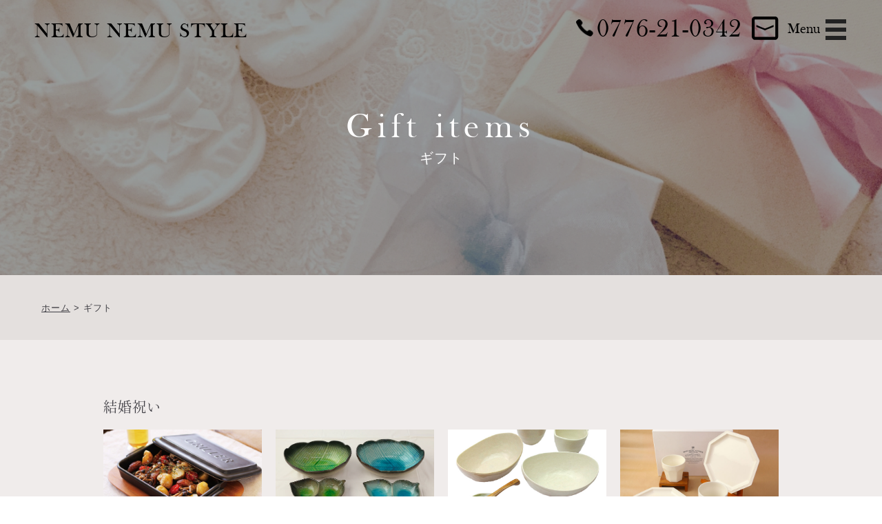

--- FILE ---
content_type: text/html; charset=UTF-8
request_url: https://nemunemu.co.jp/item_category/gift/
body_size: 4960
content:
<!DOCTYPE html>
<html lang="ja">
<head>
<meta charset="utf-8">
<meta name="keywords" content="ギフト,結婚祝い,引っ越し・新築,誕生日">

<!-- All in One SEO Pack 2.10.1 by Michael Torbert of Semper Fi Web Design[,] -->
<meta name="description"  content="ネムネムでは、各種雑貨を取り揃えています。ブライダルの引き出物から、結婚祝い、出産祝いなども好評いただいております。" />

<link rel="canonical" href="https://nemunemu.co.jp/item_category/gift/" />
<!-- /all in one seo pack -->
<link rel='dns-prefetch' href='//s.w.org' />
<link rel="alternate" type="application/rss+xml" title="寝具・オーダーメイド枕のネムネム 福井県福井市 &raquo; ギフト item_category のフィード" href="https://nemunemu.co.jp/item_category/gift/feed/" />
		<script type="text/javascript">
			window._wpemojiSettings = {"baseUrl":"https:\/\/s.w.org\/images\/core\/emoji\/11\/72x72\/","ext":".png","svgUrl":"https:\/\/s.w.org\/images\/core\/emoji\/11\/svg\/","svgExt":".svg","source":{"concatemoji":"https:\/\/nemunemu.co.jp\/wp-includes\/js\/wp-emoji-release.min.js?ver=5.0.22"}};
			!function(e,a,t){var n,r,o,i=a.createElement("canvas"),p=i.getContext&&i.getContext("2d");function s(e,t){var a=String.fromCharCode;p.clearRect(0,0,i.width,i.height),p.fillText(a.apply(this,e),0,0);e=i.toDataURL();return p.clearRect(0,0,i.width,i.height),p.fillText(a.apply(this,t),0,0),e===i.toDataURL()}function c(e){var t=a.createElement("script");t.src=e,t.defer=t.type="text/javascript",a.getElementsByTagName("head")[0].appendChild(t)}for(o=Array("flag","emoji"),t.supports={everything:!0,everythingExceptFlag:!0},r=0;r<o.length;r++)t.supports[o[r]]=function(e){if(!p||!p.fillText)return!1;switch(p.textBaseline="top",p.font="600 32px Arial",e){case"flag":return s([55356,56826,55356,56819],[55356,56826,8203,55356,56819])?!1:!s([55356,57332,56128,56423,56128,56418,56128,56421,56128,56430,56128,56423,56128,56447],[55356,57332,8203,56128,56423,8203,56128,56418,8203,56128,56421,8203,56128,56430,8203,56128,56423,8203,56128,56447]);case"emoji":return!s([55358,56760,9792,65039],[55358,56760,8203,9792,65039])}return!1}(o[r]),t.supports.everything=t.supports.everything&&t.supports[o[r]],"flag"!==o[r]&&(t.supports.everythingExceptFlag=t.supports.everythingExceptFlag&&t.supports[o[r]]);t.supports.everythingExceptFlag=t.supports.everythingExceptFlag&&!t.supports.flag,t.DOMReady=!1,t.readyCallback=function(){t.DOMReady=!0},t.supports.everything||(n=function(){t.readyCallback()},a.addEventListener?(a.addEventListener("DOMContentLoaded",n,!1),e.addEventListener("load",n,!1)):(e.attachEvent("onload",n),a.attachEvent("onreadystatechange",function(){"complete"===a.readyState&&t.readyCallback()})),(n=t.source||{}).concatemoji?c(n.concatemoji):n.wpemoji&&n.twemoji&&(c(n.twemoji),c(n.wpemoji)))}(window,document,window._wpemojiSettings);
		</script>
		<style type="text/css">
img.wp-smiley,
img.emoji {
	display: inline !important;
	border: none !important;
	box-shadow: none !important;
	height: 1em !important;
	width: 1em !important;
	margin: 0 .07em !important;
	vertical-align: -0.1em !important;
	background: none !important;
	padding: 0 !important;
}
</style>
<link rel='stylesheet' id='wp-block-library-css'  href='https://nemunemu.co.jp/wp-includes/css/dist/block-library/style.min.css?ver=5.0.22' type='text/css' media='all' />
<link rel='stylesheet' id='foobox-free-min-css'  href='https://nemunemu.co.jp/wp-content/plugins/foobox-image-lightbox/free/css/foobox.free.min.css?ver=2.7.0' type='text/css' media='all' />
<script type='text/javascript' src='https://nemunemu.co.jp/wp-includes/js/jquery/jquery.js?ver=1.12.4'></script>
<script type='text/javascript' src='https://nemunemu.co.jp/wp-includes/js/jquery/jquery-migrate.min.js?ver=1.4.1'></script>
<script type='text/javascript'>
/* Run FooBox FREE (v2.7.0) */
var FOOBOX = window.FOOBOX = {
	ready: true,
	preloadFont: true,
	disableOthers: false,
	o: {wordpress: { enabled: true }, countMessage:'image %index of %total', excludes:'.fbx-link,.nofoobox,.nolightbox,a[href*="pinterest.com/pin/create/button/"]', affiliate : { enabled: false }},
	selectors: [
		".foogallery-container.foogallery-lightbox-foobox", ".foogallery-container.foogallery-lightbox-foobox-free", ".gallery", ".wp-block-gallery", ".wp-caption", ".wp-block-image", "a:has(img[class*=wp-image-])", ".post a:has(img[class*=wp-image-])", ".foobox"
	],
	pre: function( $ ){
		// Custom JavaScript (Pre)
		
	},
	post: function( $ ){
		// Custom JavaScript (Post)
		
		// Custom Captions Code
		
	},
	custom: function( $ ){
		// Custom Extra JS
		
	}
};
</script>
<script type='text/javascript' src='https://nemunemu.co.jp/wp-content/plugins/foobox-image-lightbox/free/js/foobox.free.min.js?ver=2.7.0'></script>
<link rel='https://api.w.org/' href='https://nemunemu.co.jp/wp-json/' />
<link rel="EditURI" type="application/rsd+xml" title="RSD" href="https://nemunemu.co.jp/xmlrpc.php?rsd" />
<link rel="wlwmanifest" type="application/wlwmanifest+xml" href="https://nemunemu.co.jp/wp-includes/wlwmanifest.xml" /> 
<meta name="generator" content="WordPress 5.0.22" />
<meta http-equiv="X-UA-Compatible" content="IE=edge">
<meta name="viewport" content="width=device-width, initial-scale=1">
<link rel="icon" type="image/x-icon" href="https://nemunemu.co.jp/wp-content/themes/nemunemu/img/common/favicon.ico" >
<link rel="apple-touch-icon-precomposed" href="https://nemunemu.co.jp/wp-content/themes/nemunemu/img/common/apple-touch-icon-precomposed.png">
<!-- BootstrapのCSS読み込み -->
<link href="https://nemunemu.co.jp/wp-content/themes/nemunemu/css/bootstrap.min.css" rel="stylesheet">
<!-- jQuery読み込み -->
<script src="https://ajax.googleapis.com/ajax/libs/jquery/1.11.3/jquery.min.js"></script>
<!-- BootstrapのJS読み込み -->
<script src="https://nemunemu.co.jp/wp-content/themes/nemunemu/js/bootstrap.min.js"></script>
<!--[if IE]>
<script src="https://nemunemu.co.jp/wp-content/themes/nemunemu/js/html5.js"></script>
<script src="https://nemunemu.co.jp/wp-content/themes/nemunemu/js/respond.min.js"></script>
<![endif]-->
<!--JS-->
<script src="https://nemunemu.co.jp/wp-content/themes/nemunemu/js/iscroll.js"></script>
<script src="https://nemunemu.co.jp/wp-content/themes/nemunemu/js/drawer.min.js"></script>
<script src="https://nemunemu.co.jp/wp-content/themes/nemunemu/js/jquery.matchHeight-min.js"></script>
<script src="https://nemunemu.co.jp/wp-content/themes/nemunemu/js/ofi.min.js"></script>
<script src="https://nemunemu.co.jp/wp-content/themes/nemunemu/js/common.js"></script>
<!--独自CSS-->
<link href="https://nemunemu.co.jp/wp-content/themes/nemunemu/css/drawer.min.css" rel="stylesheet">
<link href="https://nemunemu.co.jp/wp-content/themes/nemunemu/css/common.css?20190705" rel="stylesheet">
<link href="https://nemunemu.co.jp/wp-content/themes/nemunemu/css/page.css" rel="stylesheet">
<title>ギフト | ネムネム NEMU NEMU STYLE</title>
<!--独自CSS,JS-->
<link href="https://nemunemu.co.jp/wp-content/themes/nemunemu/css/gifts.css" rel="stylesheet">
<!-- Global site tag (gtag.js) - Google Analytics -->
<script async src="https://www.googletagmanager.com/gtag/js?id=UA-133191636-1"></script>
<script>
 window.dataLayer = window.dataLayer || [];
 function gtag(){dataLayer.push(arguments);}
 gtag('js', new Date());

 gtag('config', 'UA-133191636-1');
</script></head>
<body class="drawer drawer--right">
<h1 class="pageHeader">ギフト</h1>
<header id="header">
	<div class="headerLogoBox">
		<p class="logo"><a href="https://nemunemu.co.jp/">NEMU NEMU STYLE</a></p>
	</div>
	<p class="telNum visible-xs"><img src="https://nemunemu.co.jp/wp-content/themes/nemunemu/img/common/icon-tel.png" alt="電話アイコン"><span class="num">0776-21-0342</span></p>
	<div class="headerNavBox">
		<button type="button" class="drawer-toggle drawer-hamburger">
			<span class="letter">Menu</span>
			<span class="sr-only">toggle navigation</span>
			<span class="drawer-hamburger-icon"></span>
		</button>
		<div class="headIconCont">
			<p class="telNum hidden-xs"><img src="https://nemunemu.co.jp/wp-content/themes/nemunemu/img/common/icon-tel.png" alt="電話アイコン"><span class="num">0776-21-0342</span></p>
			<p class="mailIcon"><a href="https://nemunemu.co.jp/contact/">
				<img src="https://nemunemu.co.jp/wp-content/themes/nemunemu/img/common/icon-mail.png" alt="メールアイコン">
			</a></p>
		</div>
		<nav class="drawer-nav">
			<ul class="drawer-menu">
				<li><a href="https://nemunemu.co.jp/">トップ</a></li>
				<li><a href="https://nemunemu.co.jp/comforter/">オリジナル羽毛布団</a></li>
				<li><a href="https://nemunemu.co.jp/pillow/">オーダーメイドまくら</a></li>
				<li><a href="https://nemunemu.co.jp/mattress/">オーダーメイドマットレス</a></li>
				<li><a href="https://nemunemu.co.jp/select/">ネムネムセレクト</a></li>
				<li><a href="https://nemunemu.co.jp/care/reform/">布団のリフォーム</a></li>
				<li><a href="https://nemunemu.co.jp/care/cleaning/">布団のクリーニング</a></li>
				<li><a href="https://nemunemu.co.jp/about/">ネムネムについて</a></li>	
				<li><a href="https://nemunemu.co.jp/about/#staff">スタッフ紹介</a></li>
				<li><a href="https://nemunemu.co.jp/news/">ニュース</a></li>
				<li><a href="https://nemunemu.co.jp/column/">快眠コラム</a></li>
				<li><a href="https://ameblo.jp/nemunemu2626/" target="_blank">ブログ</a></li>
				<li><a href="https://nemunemu.co.jp/contact/">お問い合わせ</a></li>
				<li><a href="https://nemunemu.co.jp/about/#map">アクセス</a></li>
			</ul>
		</nav>
	</div>
</header>
<div id="container">
	<div id="pageMainv">
				<img src="https://nemunemu.co.jp/wp-content/uploads/2019/01/item-gift.png" alt="Gift items ギフト" class="js_ofi">
				<h2 class="pageTtl"><span class="letter">Gift items</span>ギフト</h2>
	</div>
	<ul id="breadcrumb">
		<li><a href="https://nemunemu.co.jp/">ホーム</a></li>
		<li>&gt;&nbsp;<span>ギフト</span></li>
	</ul>
	<div class="container-fluid bgColorLight">
				<div class="contInner entriesContInner">
			<h3 class="sellName">結婚祝い</h3>
						<div class="eachEntries">
				<ul>
										<li class="js_matchHeight">
						<a href="https://nemunemu.co.jp/product/%e3%82%b0%e3%83%aa%e3%83%a9%e3%83%bc/">
							<div class="imgWrap">
								<div>
																		<img src="https://nemunemu.co.jp/wp-content/uploads/2019/01/08-01.jpg" alt="グリラー" class="js_ofi">
																	</div>
							</div>
							<p class="name">グリラー</p>
						</a>
					</li>
										<li class="js_matchHeight">
						<a href="https://nemunemu.co.jp/product/%e3%83%9a%e3%82%a2%e3%82%ab%e3%83%ac%e3%83%bc%e3%82%bb%e3%83%83%e3%83%88/">
							<div class="imgWrap">
								<div>
																		<img src="https://nemunemu.co.jp/wp-content/uploads/2019/01/07-01.jpg" alt="ペアカレーセット" class="js_ofi">
																	</div>
							</div>
							<p class="name">ペアカレーセット</p>
						</a>
					</li>
										<li class="js_matchHeight">
						<a href="https://nemunemu.co.jp/product/%e3%82%a2%e3%82%b8%e3%82%a2%e3%83%b3%e3%82%ab%e3%83%ac%e3%83%bc%e3%82%bb%e3%83%83%e3%83%88/">
							<div class="imgWrap">
								<div>
																		<img src="https://nemunemu.co.jp/wp-content/uploads/2019/01/06-01.jpg" alt="アジアンカレーセット" class="js_ofi">
																	</div>
							</div>
							<p class="name">アジアンカレーセット</p>
						</a>
					</li>
										<li class="js_matchHeight">
						<a href="https://nemunemu.co.jp/product/studio-ms-%e3%82%b9%e3%82%bf%e3%82%b8%e3%82%aa%e3%82%a8%e3%83%a0-%e3%82%a8%e3%83%94%e3%82%b9%ef%bc%86%e3%82%ac%e3%83%86%e3%82%a3%e3%82%bb%e3%83%83%e3%83%88/">
							<div class="imgWrap">
								<div>
																		<img src="https://nemunemu.co.jp/wp-content/uploads/2019/01/05-01.jpg" alt="studio m&#8217;s スタジオエム エピス＆ガティセット" class="js_ofi">
																	</div>
							</div>
							<p class="name">studio m&#8217;s スタジオエム エピス＆ガティセット</p>
						</a>
					</li>
										<li class="js_matchHeight">
						<a href="https://nemunemu.co.jp/product/%e3%82%b3%e3%83%b3%e3%83%91%e3%82%af%e3%83%88%e3%83%9b%e3%83%83%e3%83%88%e3%83%97%e3%83%ac%e3%83%bc%e3%83%88-%e3%82%bb%e3%83%a9%e3%83%9f%e3%83%83%e3%82%af%e3%82%b3%e3%83%bc%e3%83%88%e9%8d%8b%e4%bb%98/">
							<div class="imgWrap">
								<div>
																		<img src="https://nemunemu.co.jp/wp-content/uploads/2019/01/04-01.jpg" alt="コンパクトホットプレート セラミックコート鍋付き" class="js_ofi">
																	</div>
							</div>
							<p class="name">コンパクトホットプレート セラミックコート鍋付き</p>
						</a>
					</li>
										<li class="js_matchHeight">
						<a href="https://nemunemu.co.jp/product/toffy-%e8%b6%85%e9%9f%b3%e6%b3%a2%e3%82%a2%e3%83%ad%e3%83%9e%e5%8a%a0%e6%b9%bf%e5%99%a8/">
							<div class="imgWrap">
								<div>
																		<img src="https://nemunemu.co.jp/wp-content/uploads/2019/01/IMG_5886-1.jpg" alt="Toffy 超音波アロマ加湿器" class="js_ofi">
																	</div>
							</div>
							<p class="name">Toffy 超音波アロマ加湿器</p>
						</a>
					</li>
										<li class="js_matchHeight">
						<a href="https://nemunemu.co.jp/product/toffy-%e3%83%9b%e3%83%83%e3%83%88%e3%82%b5%e3%83%b3%e3%83%89%e3%83%a1%e3%83%bc%e3%82%ab%e3%83%bc/">
							<div class="imgWrap">
								<div>
																		<img src="https://nemunemu.co.jp/wp-content/uploads/2019/01/02-01.jpg" alt="Toffy ホットサンドメーカー" class="js_ofi">
																	</div>
							</div>
							<p class="name">Toffy ホットサンドメーカー</p>
						</a>
					</li>
										<li class="js_matchHeight">
						<a href="https://nemunemu.co.jp/product/%e3%83%a9%e3%83%b3%e3%83%97%e3%82%b7%e3%82%a7%e3%83%bc%e3%83%89/">
							<div class="imgWrap">
								<div>
																		<img src="https://nemunemu.co.jp/wp-content/uploads/2019/01/01-01.jpeg" alt="Toffy　オーブントースター （ラドンナ）" class="js_ofi">
																	</div>
							</div>
							<p class="name">Toffy　オーブントースター （ラドンナ）</p>
						</a>
					</li>
									</ul>
			</div>
					</div>
				<div class="contInner entriesContInner">
			<h3 class="sellName">引っ越し・新築</h3>
						<div class="eachEntries">
				<ul>
										<li class="js_matchHeight">
						<a href="https://nemunemu.co.jp/product/%e3%82%a2%e3%82%b8%e3%82%a2%e3%83%b3%e3%82%ab%e3%83%ac%e3%83%bc%e3%82%bb%e3%83%83%e3%83%88/">
							<div class="imgWrap">
								<div>
																		<img src="https://nemunemu.co.jp/wp-content/uploads/2019/01/06-01.jpg" alt="アジアンカレーセット" class="js_ofi">
																	</div>
							</div>
							<p class="name">アジアンカレーセット</p>
						</a>
					</li>
										<li class="js_matchHeight">
						<a href="https://nemunemu.co.jp/product/studio-ms-%e3%82%b9%e3%82%bf%e3%82%b8%e3%82%aa%e3%82%a8%e3%83%a0-%e3%82%a8%e3%83%94%e3%82%b9%ef%bc%86%e3%82%ac%e3%83%86%e3%82%a3%e3%82%bb%e3%83%83%e3%83%88/">
							<div class="imgWrap">
								<div>
																		<img src="https://nemunemu.co.jp/wp-content/uploads/2019/01/05-01.jpg" alt="studio m&#8217;s スタジオエム エピス＆ガティセット" class="js_ofi">
																	</div>
							</div>
							<p class="name">studio m&#8217;s スタジオエム エピス＆ガティセット</p>
						</a>
					</li>
									</ul>
			</div>
					</div>
				<div class="contInner entriesContInner">
			<h3 class="sellName">誕生日</h3>
						<div class="eachEntries">
				<ul>
										<li class="js_matchHeight">
						<a href="https://nemunemu.co.jp/product/%e3%82%a2%e3%82%b8%e3%82%a2%e3%83%b3%e3%82%ab%e3%83%ac%e3%83%bc%e3%82%bb%e3%83%83%e3%83%88/">
							<div class="imgWrap">
								<div>
																		<img src="https://nemunemu.co.jp/wp-content/uploads/2019/01/06-01.jpg" alt="アジアンカレーセット" class="js_ofi">
																	</div>
							</div>
							<p class="name">アジアンカレーセット</p>
						</a>
					</li>
										<li class="js_matchHeight">
						<a href="https://nemunemu.co.jp/product/studio-ms-%e3%82%b9%e3%82%bf%e3%82%b8%e3%82%aa%e3%82%a8%e3%83%a0-%e3%82%a8%e3%83%94%e3%82%b9%ef%bc%86%e3%82%ac%e3%83%86%e3%82%a3%e3%82%bb%e3%83%83%e3%83%88/">
							<div class="imgWrap">
								<div>
																		<img src="https://nemunemu.co.jp/wp-content/uploads/2019/01/05-01.jpg" alt="studio m&#8217;s スタジオエム エピス＆ガティセット" class="js_ofi">
																	</div>
							</div>
							<p class="name">studio m&#8217;s スタジオエム エピス＆ガティセット</p>
						</a>
					</li>
									</ul>
			</div>
					</div>
			</div>

</div>

<footer id="footer">
	<div class="footerAbout">
		<div class="letter">NEMU NEMU STYLE</div>
		<p><a href="https://nemunemu.co.jp/about/">&gt;ネムネムについて</a></p>
	</div>
	<div class="footerNavi">
		<p class="info">〒918-8231　福井県福井市問屋町1-31<br />Tel.0776-21-0342<br />am10：00〜pm7：00</p>
		<div class="navigation">
			<div class="linkList">
				<div class="linkListIn">
					<p><a href="https://nemunemu.co.jp/comforter/">オリジナル羽毛布団</a></p>
					<p><a href="https://nemunemu.co.jp/pillow/">オーダーメイドまくら</a></p>
					<p><a href="https://nemunemu.co.jp/mattress/">オーダーメイドマットレス</a></p>
					<dl>
						<dt><a href="https://nemunemu.co.jp/select/">ネムネムセレクト</a></dt>
					</dl>
				</div>
				<div class="linkListIn">
					<dl>
						<dt><span>寝具のお手入れ</span></dt>
						<dd>
							<ul>
								<li>＞<a href="https://nemunemu.co.jp/care/reform/">布団のリフォーム</a></li>
								<li>＞<a href="https://nemunemu.co.jp/care/cleaning/">布団のクリーニング</a></li>
							</ul>
						</dd>
					</dl>
				</div>
				<div class="linkListIn2">
					<p><a href="https://nemunemu.co.jp/about/#staff">スタッフ紹介</a></p>
					<p><a href="https://nemunemu.co.jp/column/">快眠コラム</a></p>
					<p><a href="https://nemunemu.co.jp/news/">ニュース</a></p>
					<p><a href="https://ameblo.jp/nemunemu2626/" target="_blank">ブログ</a></p>
					<p><a href="https://nemunemu.co.jp/privacy/">プライバシーポリシー</a></p>
				</div>
			</div>
			<div class="linkBtn">
				<a href="https://nemunemu.co.jp/contact/">お問い合わせ</a>
				<a href="https://nemunemu.co.jp/about/#map">アクセス</a>
			</div>
		</div>
	</div>
	<div class="copyright letter">Copyright(C) 2019 NEMUNEMU STYLE <br class="visible-xs" />All Rights Reserved.</div>
</footer>
<script type='text/javascript' src='https://nemunemu.co.jp/wp-includes/js/wp-embed.min.js?ver=5.0.22'></script>
</body>
</html>

--- FILE ---
content_type: text/css
request_url: https://nemunemu.co.jp/wp-content/themes/nemunemu/css/drawer.min.css
body_size: 1759
content:
/*!
 * jquery-drawer v3.2.2
 * Flexible drawer menu using jQuery, iScroll and CSS.
 * http://git.blivesta.com/drawer
 * License : MIT
 * Author : blivesta <design@blivesta.com> (http://blivesta.com/)
 */

.drawer-open{overflow:hidden!important}.drawer-nav{position:fixed;z-index:2;top:0;overflow:hidden;width:16.25rem;height:100%;color:#222;background-color:#fff}.drawer-brand{font-size:1.5rem;font-weight:700;line-height:3.75rem;display:block;padding-right:.75rem;padding-left:.75rem;text-decoration:none;color:#222}.drawer-menu{margin:0;padding:0;list-style:none}.drawer-menu-item{font-size:1rem;display:block;padding:.75rem;text-decoration:none;color:#222}.drawer-menu-item:hover{text-decoration:underline;color:#555;background-color:transparent}.drawer-overlay{position:fixed;z-index:1;top:0;left:0;display:none;width:100%;height:100%;background-color:rgba(0,0,0,.2)}.drawer-open .drawer-overlay{display:block}
.drawer--top .drawer-nav{
	top:-100%;
	left:0;
	width:100%;
	height:auto;
	max-height:100%;
	-webkit-transition:top .6s cubic-bezier(.19,1,.22,1);
	-moz-transition:top .6s cubic-bezier(.19,1,.22,1);
	-ms-transition:top .6s cubic-bezier(.19,1,.22,1);
	transition:top .6s cubic-bezier(.19,1,.22,1);
}
.drawer--top.drawer-open .drawer-nav{top:0}.drawer--top .drawer-hamburger,.drawer--top.drawer-open .drawer-hamburger{right:0}
.drawer--left .drawer-nav{
	left:-16.25rem;
	-webkit-transition:left .6s cubic-bezier(.19,1,.22,1);
	-moz-transition:left .6s cubic-bezier(.19,1,.22,1);
	-ms-transition:left .6s cubic-bezier(.19,1,.22,1);
	transition:left .6s cubic-bezier(.19,1,.22,1);
}
.drawer--left .drawer-hamburger,.drawer--left.drawer-open .drawer-nav,.drawer--left.drawer-open .drawer-navbar .drawer-hamburger{left:0}.drawer--left.drawer-open .drawer-hamburger{left:16.25rem}
.drawer--right .drawer-nav{
	right:-16.25rem;
	-webkit-transition:right .6s cubic-bezier(.19,1,.22,1);
	-moz-transition:right .6s cubic-bezier(.19,1,.22,1);
	-ms-transition:right .6s cubic-bezier(.19,1,.22,1);
	transition:right .6s cubic-bezier(.19,1,.22,1);
}
.drawer--right .drawer-hamburger,.drawer--right.drawer-open .drawer-nav,.drawer--right.drawer-open .drawer-navbar .drawer-hamburger{right:0}.drawer--right.drawer-open .drawer-hamburger{right:16.25rem}
.drawer-hamburger{
	position:fixed;
	z-index:4;
	top:0;
	display:block;
	box-sizing:content-box;
	width:2rem;
	padding:0;
	padding:18px .75rem 30px;
	-webkit-transition:all .6s cubic-bezier(.19,1,.22,1);
	-moz-transition:all .6s cubic-bezier(.19,1,.22,1);
	-ms-transition:all .6s cubic-bezier(.19,1,.22,1);
	transition:all .6s cubic-bezier(.19,1,.22,1);
	-webkit-transform:translateZ(0);
	-moz-transform:translateZ(0);
	-ms-transform:translateZ(0);
	transform:translateZ(0);
	border:0;outline:0;
	background-color:transparent;
}
.drawer-hamburger:hover{cursor:pointer;background-color:transparent}.drawer-hamburger-icon{position:relative;display:block;margin-top:10px}
.drawer-hamburger-icon,.drawer-hamburger-icon:after,.drawer-hamburger-icon:before{
	width:100%;
	height:2px;
	-webkit-transition:all .6s cubic-bezier(.19,1,.22,1);
	-moz-transition:all .6s cubic-bezier(.19,1,.22,1);
	-ms-transition:all .6s cubic-bezier(.19,1,.22,1);
	transition:all .6s cubic-bezier(.19,1,.22,1);
	background-color:#222;
}
.drawer-hamburger-icon:after,.drawer-hamburger-icon:before{position:absolute;top:-10px;left:0;content:" "}.drawer-hamburger-icon:after{top:10px}.drawer-open .drawer-hamburger-icon{background-color:transparent}.drawer-open .drawer-hamburger-icon:after,.drawer-open .drawer-hamburger-icon:before{top:0}
.drawer-open .drawer-hamburger-icon:before{
	-webkit-transform:rotate(45deg);
	-moz-transform:rotate(45deg);
	-ms-transform:rotate(45deg);
	transform:rotate(45deg);
}
.drawer-open .drawer-hamburger-icon:after{
	-webkit-transform:rotate(-45deg);
	-moz-transform:rotate(-45deg);
	-ms-transform:rotate(-45deg);
	transform:rotate(-45deg);
}
.sr-only{position:absolute;overflow:hidden;clip:rect(0,0,0,0);width:1px;height:1px;margin:-1px;padding:0;border:0}.sr-only-focusable:active,.sr-only-focusable:focus{position:static;overflow:visible;clip:auto;width:auto;height:auto;margin:0}.drawer--sidebar,.drawer--sidebar .drawer-contents{background-color:#fff}@media (min-width:64em){.drawer--sidebar .drawer-hamburger{display:none;visibility:hidden}
.drawer--sidebar .drawer-nav{
	display:block;
	-webkit-transform:none;
	-moz-transform:none;
	-ms-transform:none;
	transform:none;
	position:fixed;
	width:12.5rem;
	height:100%;
}
.drawer--sidebar.drawer--left .drawer-nav{left:0;border-right:1px solid #ddd}.drawer--sidebar.drawer--left .drawer-contents{margin-left:12.5rem}.drawer--sidebar.drawer--right .drawer-nav{right:0;border-left:1px solid #ddd}.drawer--sidebar.drawer--right .drawer-contents{margin-right:12.5rem}.drawer--sidebar .drawer-container{max-width:48rem}}@media (min-width:75em){.drawer--sidebar .drawer-nav{width:16.25rem}.drawer--sidebar.drawer--left .drawer-contents{margin-left:16.25rem}.drawer--sidebar.drawer--right .drawer-contents{margin-right:16.25rem}.drawer--sidebar .drawer-container{max-width:60rem}}.drawer--navbarTopGutter{padding-top:3.75rem}.drawer-navbar .drawer-navbar-header{border-bottom:1px solid #ddd;background-color:#fff}.drawer-navbar{z-index:3;top:0;width:100%}.drawer-navbar--fixed{position:fixed}.drawer-navbar-header{position:relative;z-index:3;box-sizing:border-box;width:100%;height:3.75rem;padding:0 .75rem;text-align:center}.drawer-navbar .drawer-brand{line-height:3.75rem;display:inline-block;padding-top:0;padding-bottom:0;text-decoration:none}.drawer-navbar .drawer-brand:hover{background-color:transparent}.drawer-navbar .drawer-nav{padding-top:3.75rem}.drawer-navbar .drawer-menu{padding-bottom:7.5rem}@media (min-width:64em){.drawer-navbar{height:3.75rem;border-bottom:1px solid #ddd;background-color:#fff}.drawer-navbar .drawer-navbar-header{position:relative;display:block;float:left;width:auto;padding:0;border:0}.drawer-navbar .drawer-menu--right{float:right}.drawer-navbar .drawer-menu li{float:left}.drawer-navbar .drawer-menu-item{line-height:3.75rem;padding-top:0;padding-bottom:0}.drawer-navbar .drawer-hamburger{display:none}.drawer-navbar .drawer-nav{position:relative;left:0;overflow:visible;width:auto;height:3.75rem;padding-top:0;
	-webkit-transform:translateZ(0);
	-moz-transform:translateZ(0);
	-ms-transform:translateZ(0);
	transform:translateZ(0);
}
.drawer-navbar .drawer-menu{padding:0}.drawer-navbar .drawer-dropdown-menu{position:absolute;width:16.25rem;border:1px solid #ddd}.drawer-navbar .drawer-dropdown-menu-item{padding-left:.75rem}}.drawer-dropdown-menu{display:none;box-sizing:border-box;width:100%;margin:0;padding:0;background-color:#fff}.drawer-dropdown-menu>li{width:100%;list-style:none}.drawer-dropdown-menu-item{line-height:3.75rem;display:block;padding:0;padding-right:.75rem;padding-left:1.5rem;text-decoration:none;color:#222}.drawer-dropdown-menu-item:hover{text-decoration:underline;color:#555;background-color:transparent}.drawer-dropdown.open>.drawer-dropdown-menu{display:block}.drawer-dropdown .drawer-caret{display:inline-block;width:0;height:0;margin-left:4px;
	-webkit-transition:opacity .2s ease,-webkit-transform .2s ease;
	-moz-transition:opacity .2s ease,-webkit-transform .2s ease;
	-ms-transition:opacity .2s ease,-webkit-transform .2s ease;
	-ms-transition:opacity .2s ease,-moz-transform .2s ease;
	-ms-transition:opacity .2s ease,-ms-transform .2s ease;
	transition:opacity .2s ease,-webkit-transform .2s ease;
	transition:opacity .2s ease,-moz-transform .2s ease;
	transition:opacity .2s ease,-ms-transform .2s ease;
	transition:transform .2s ease,opacity .2s ease;
	transition:transform .2s ease,opacity .2s ease,-webkit-transform .2s ease;
	transition:transform .2s ease,opacity .2s ease,-moz-transform .2s ease;
	transition:transform .2s ease,opacity .2s ease,-ms-transform .2s ease;
	-webkit-transform:rotate(0deg);
	-moz-transform:rotate(0deg);
	-ms-transform:rotate(0deg);
	transform:rotate(0deg);
	vertical-align:middle;border-top:4px solid;border-right:4px solid transparent;border-left:4px solid transparent;
}
.drawer-dropdown.open .drawer-caret{
	-webkit-transform:rotate(180deg);
	-moz-transform:rotate(180deg);
	-ms-transform:rotate(180deg);
	transform:rotate(180deg);
}
.drawer-container{margin-right:auto;margin-left:auto}@media (min-width:64em){.drawer-container{max-width:60rem}}@media (min-width:75em){.drawer-container{max-width:70rem}}

--- FILE ---
content_type: text/css
request_url: https://nemunemu.co.jp/wp-content/themes/nemunemu/css/common.css?20190705
body_size: 2719
content:
html,body,div,span,applet,object,iframe,h1,h2,h3,h4,h5,h6,p,blockquote,pre,a,abbr,acronym,address,big,cite,code,del,dfn,em,img,ins,kbd,q,s,samp,small,strike,strong,sub,sup,tt,var,b,u,i,center,dl,dt,dd,ol,ul,li,fieldset,form,label,legend,table,caption,tbody,tfoot,thead,tr,th,td,article,aside,canvas,details,embed,figure,figcaption,footer,header,hgroup,menu,nav,output,ruby,section,summary,time,mark,audio,video{margin:0;padding:0;border:0;font:inherit;font-size:100%;vertical-align:baseline}html{line-height:1}ol,ul{list-style:none}table{border-collapse:collapse;border-spacing:0}caption,th,td{text-align:left;font-weight:normal;vertical-align:middle}q,blockquote{quotes:none}q:before,q:after,blockquote:before,blockquote:after{content:"";content:none}a img{border:none}article,aside,details,figcaption,figure,footer,header,hgroup,main,menu,nav,section,summary{display:block}@font-face{font-family:'baskerville_old_faceregular';src:url("../fonts/baskvill-webfont.eot");src:url("../fonts/baskvill-webfont.eot?#iefix") format("embedded-opentype"),url("../fonts/baskvill-webfont.woff2") format("woff2"),url("../fonts/baskvill-webfont.woff") format("woff"),url("../fonts/baskvill-webfont.ttf") format("truetype"),url("../fonts/baskvill-webfont.svg#baskerville_old_faceregular") format("svg");font-weight:normal;font-style:normal}html{font-size:10px;color:#403F45}body{font-family:"Yu Gothic Medium", "游ゴシック Medium", YuGothic, "游ゴシック体", "ヒラギノ角ゴ Pro W3", "メイリオ", sans-serif;font-size:1.4rem;color:#403F45;letter-spacing:1px;-webkit-text-size-adjust:100%;overflow-x:hidden}a{text-decoration:none;color:#403F45}a:link,a:hover,a:active,a:visited{text-decoration:none;color:#403F45}a:hover{color:black}img,iframe{vertical-align:bottom}.inB{display:inline-block}br{font-family:"ＭＳ Ｐゴシック", "MS PGothic", "sans-serif" !important}.letter{font-family:"baskerville_old_faceregular",serif}#header .headerLogoBox{position:absolute;z-index:1;top:30px;left:50px}#header .headerLogoBox .logo{font-family:"baskerville_old_faceregular",serif;color:black;font-size:3rem;width:45rem;z-index:2;line-height:1 !important}#header .headerLogoBox .logo a{color:black}#header .headerLogoBox .logo a:link,#header .headerLogoBox .logo a:hover,#header .headerLogoBox .logo a:active,#header .headerLogoBox .logo a:visited{color:black}#header .headerNavBox button .letter{font-size:2rem;position:absolute;right:4.5rem;top:3.2rem;color:#000}#header .headerNavBox .headIconCont{position:fixed;top:23px;right:15rem;z-index:20;color:#000}@media screen and (max-width: 991px){#header .headerNavBox .headIconCont{right:13rem}}@media screen and (max-width: 767px){#header .headerNavBox .headIconCont{top:12px;right:3.5rem}}#header .headerNavBox .headIconCont .mailIcon,#header .headerNavBox .headIconCont .telNum{display:table-cell;vertical-align:middle}#header .headerNavBox .headIconCont .telNum{padding-right:15px;font-size:3.7rem;font-family:"baskerville_old_faceregular",serif}#header .headerNavBox .headIconCont .telNum img{display:inline-block;width:25px;height:25px;margin-right:5px;margin-bottom:7px}@media screen and (max-width: 991px){#header .headerNavBox .headIconCont .telNum{font-size:3rem}}#header .headerNavBox .headIconCont .mailIcon a{display:block}@media screen and (max-width: 767px){#header .headerNavBox .headIconCont .mailIcon{width:25px;height:25px}#header .headerNavBox .headIconCont .mailIcon img{width:100%}}@media screen and (max-width: 767px){#header .telNum{margin-left:10px;font-size:1.5rem;font-family:"baskerville_old_faceregular",serif}#header .telNum img{width:15px;height:15px;margin-right:5px}}@media screen and (max-width: 991px){#header .headerLogoBox .logo{left:30px}}@media screen and (max-width: 767px){#header{*zoom:1;background-color:white;height:48px;margin-top:10px}#header:after{content:"";display:table;clear:both}#header .headerLogoBox{position:static;float:none}#header .headerLogoBox .logo{margin:0 0 5px 10px;font-size:1.8rem;width:20rem}#header .headerNavBox{float:right}#header .headerNavBox button .letter{display:none}}.drawer-open .headerNavBox .headIconCont{display:none}.drawer-hamburger{width:3rem;padding-top:30px;z-index:20}.drawer--right .drawer-hamburger{right:4.5rem}.drawer--right.drawer-open .drawer-hamburger{right:23.25rem}.drawer-hamburger-icon,.drawer-hamburger-icon:after,.drawer-hamburger-icon:before{height:6px}.drawer-hamburger-icon:after,.drawer-hamburger-icon:before{top:-12px}.drawer-hamburger-icon:after{top:12px}.drawer-nav{width:23.25rem;background-color:#403F45;z-index:20}.drawer-nav a{color:white}.drawer-nav a:link,.drawer-nav a:hover,.drawer-nav a:active,.drawer-nav a:visited{color:white}.drawer-nav a:hover{color:#E4E0DE;cursor:pointer}.drawer--right .drawer-nav{right:-23.25rem}.drawer-menu{padding:20px}.drawer-menu li{color:white;font-size:1.3rem;line-height:1.2;padding-left:10px;position:relative}.drawer-menu li a{display:block;padding:10px 0}.drawer-menu li:before{content:"-";color:white;position:absolute;left:0;top:25%}.drawer-menu li.topLink{padding-left:0;padding-bottom:10px}.drawer-menu li.topLink:before{display:none}.drawer-overlay{z-index:0}@media screen and (max-width: 991px){.drawer--right .drawer-hamburger{right:3rem}}@media screen and (max-width: 767px){.drawer-hamburger{width:1.8rem;padding-top:13px;padding-right:0;padding-left:8px}.drawer--right .drawer-hamburger{right:1rem}.drawer-hamburger-icon,.drawer-hamburger-icon:after,.drawer-hamburger-icon:before{height:3px}.drawer-hamburger-icon:after,.drawer-hamburger-icon:before{top:-6px}.drawer-hamburger-icon:after{top:6px}}#footer{background:url(../img/common/bg-footer.jpg) no-repeat center bottom;-moz-background-size:cover;-o-background-size:cover;-webkit-background-size:cover;background-size:cover;color:white}#footer a{color:white}#footer .footerAbout{padding:120px 40px 80px 60px}#footer .footerAbout .letter{font-size:4.4rem}#footer .footerAbout p{font-size:1.2rem}@media screen and (max-width: 991px){#footer .footerAbout{padding:80px 30px 40px 30px}}@media screen and (max-width: 767px){#footer .footerAbout .letter{font-size:2.8rem}}#footer .footerNavi{*zoom:1;padding:0 40px 100px 60px}#footer .footerNavi:after{content:"";display:table;clear:both}@media screen and (max-width: 991px){#footer .footerNavi{padding:0 30px 100px 30px}}#footer .footerNavi .info{font-size:1.3rem;line-height:1.75;width:360px;float:left}@media screen and (max-width: 991px){#footer .footerNavi .info{width:100%;float:none;margin-bottom:40px}}#footer .footerNavi .navigation{width:-webkit-calc(100% - 360px);width:-moz-calc(100% - 360px);width:-ms-calc(100% - 360px);width:-o-calc(100% - 360px);width:calc(100% - 360px);max-width:950px;float:right;*zoom:1}#footer .footerNavi .navigation:after{content:"";display:table;clear:both}#footer .footerNavi .navigation .linkList{width:-webkit-calc(100% - 270px);width:-moz-calc(100% - 270px);width:-ms-calc(100% - 270px);width:-o-calc(100% - 270px);width:calc(100% - 270px);float:left}@media screen and (max-width: 1199px){#footer .footerNavi .navigation .linkList{width:-webkit-calc(100% - 180px);width:-moz-calc(100% - 180px);width:-ms-calc(100% - 180px);width:-o-calc(100% - 180px);width:calc(100% - 180px)}}#footer .footerNavi .navigation .linkList .linkListIn,#footer .footerNavi .navigation .linkList .linkListIn2{width:33.33%;float:left}#footer .footerNavi .navigation .linkList .linkListIn a:hover,#footer .footerNavi .navigation .linkList .linkListIn2 a:hover{color:#E4E0DE}#footer .footerNavi .navigation .linkList dl,#footer .footerNavi .navigation .linkList p{margin-bottom:30px}#footer .footerNavi .navigation .linkList dl dt{font-size:1.3rem}#footer .footerNavi .navigation .linkList dl dd{padding-top:10px;padding-left:10px;font-size:1.1rem}#footer .footerNavi .navigation .linkList dl dd li{padding:5px 0}#footer .footerNavi .navigation .linkList p{font-size:1.2rem}#footer .footerNavi .navigation .linkBtn{width:270px;float:right}@media screen and (max-width: 1199px){#footer .footerNavi .navigation .linkBtn{width:180px}}#footer .footerNavi .navigation .linkBtn a{display:block;width:100%;text-align:center;border:1px solid white;padding:20px 0;margin-bottom:15px}#footer .footerNavi .navigation .linkBtn a:hover{background-color:white;color:black}@media screen and (max-width: 992px){#footer .footerNavi .navigation{width:100%}}#footer .copyright{background-color:black;color:white;font-size:1.4rem;text-align:center;padding:18px 0}@media screen and (max-width: 767px){#footer .footerAbout{padding:45px 20px 20px 20px}#footer .footerNavi{padding:0 20px 50px 20px}#footer .footerNavi .info{width:100%;float:none;margin-bottom:20px}#footer .footerNavi .navigation .linkList .linkListIn,#footer .footerNavi .navigation .linkList .linkListIn2{display:none}#footer .footerNavi .navigation .linkBtn{width:100%;float:none}#footer .footerNavi .navigation .linkBtn a{display:block;width:40%;text-align:center;border:1px solid white;padding:20px 0;margin-right:10px;margin-bottom:15px;float:left}}.contInner{max-width:980px;margin:0 auto}@media screen and (max-width: 991px){.contInner{max-width:760px}}@media screen and (max-width: 767px){.contInner{max-width:auto;width:100%}}.entry-content{overflow:hidden;*zoom:1;line-height:2}.entry-content h2{font-size:2.2rem;font-weight:bold;margin-bottom:10px}.entry-content h3{font-size:1.8rem;font-weight:bold;margin-bottom:10px}.entry-content h4{font-size:1.6rem;font-weight:bold;margin-bottom:10px}.entry-content p{margin-bottom:15px}.entry-content strong{font-weight:bold}.entry-content .aligncenter{display:block;margin:0 auto 15px}.entry-content .alignleft{float:left;margin-right:15px;margin-bottom:15px;background:#fff}.entry-content .alignright{float:right;margin-left:15px;margin-bottom:15px;background:#fff}@media screen and (max-width: 767px){.entry-content .alignleft,.entry-content .alignright{float:none;display:block;margin:0 auto 15px}}@media screen and (max-width: 767px){.roundList{margin:0 -10px}}@media screen and (max-width: 767px){.roundList li{margin-bottom:30px;padding:0 10px}.roundList li:last-child{margin-bottom:0}}.roundList li a{display:block}.roundList li a:hover .image{opacity:0.4}.roundList li .image{margin:0 auto 15px;max-width:255px;-moz-border-radius:50%;-webkit-border-radius:50%;border-radius:50%}.roundList li .image img{max-width:100%}.roundList li .txtBox{text-align:center}.roundList li .txtBox .ttl{font-size:1.6rem;margin-bottom:5px;font-family:"baskerville_old_faceregular",serif;line-height:1.4}.roundList li .txtBox .txt{font-size:1.2rem}


--- FILE ---
content_type: text/css
request_url: https://nemunemu.co.jp/wp-content/themes/nemunemu/css/page.css
body_size: 1543
content:
@font-face{font-family:'baskerville_old_faceregular';src:url("../fonts/baskvill-webfont.eot");src:url("../fonts/baskvill-webfont.eot?#iefix") format("embedded-opentype"),url("../fonts/baskvill-webfont.woff2") format("woff2"),url("../fonts/baskvill-webfont.woff") format("woff"),url("../fonts/baskvill-webfont.ttf") format("truetype"),url("../fonts/baskvill-webfont.svg#baskerville_old_faceregular") format("svg");font-weight:normal;font-style:normal}.js_ofi{object-fit:cover;object-position:center center;font-family:'object-fit: cover;'}.ofiContain{object-fit:contain !important;font-family:'object-fit: contain !important;';height:100% !important}.sp-image-container,.sp-thumbnail-container{background-color:#fff}.pageHeader{visibility:hidden;height:0}#pageMainv{position:relative;background-color:#000;width:100%;height:0;padding-top:31.143%}#pageMainv img{position:absolute;top:0;left:0;display:block;width:100%;height:100%;opacity:0.8}@media screen and (max-width: 767px){#pageMainv img{opacity:0.65}}#pageMainv .pageTtl{color:#fff;width:100%;font-size:2rem;text-align:center;position:absolute;top:50%;-moz-transform:translateY(-50%);-ms-transform:translateY(-50%);-webkit-transform:translateY(-50%);transform:translateY(-50%)}#pageMainv .pageTtl .letter{display:block;font-size:5rem;padding-bottom:10px;letter-spacing:8px}@media screen and (max-width: 991px){#pageMainv .pageTtl{font-size:1.6rem}#pageMainv .pageTtl .letter{font-size:4.5rem;letter-spacing:6px}}@media screen and (max-width: 767px){#pageMainv .pageTtl{font-size:1.3rem}#pageMainv .pageTtl .letter{font-size:3.5rem;letter-spacing:4px}}.bgColorLight{background-color:#F0ECEB}.bgColorDark{background-color:#E4E0DE}.container-fluid{padding-top:90px;padding-right:20px;padding-left:20px;margin-right:auto;margin-left:auto}@media screen and (max-width: 991px){.container-fluid{padding-top:45px}}@media screen and (max-width: 767px){.container-fluid{padding-top:20px}}.row{margin:0 -20px}@media screen and (max-width: 991px){.row{margin:0 -20px}}.col-lg-0,.col-md-0,.col-sm-0,.col-xs-0{padding:0 20px}@media screen and (max-width: 991px){.col-lg-0,.col-md-0,.col-sm-0,.col-xs-0{padding:0 20px}}.col-lg-1,.col-md-1,.col-sm-1,.col-xs-1{padding:0 20px}@media screen and (max-width: 991px){.col-lg-1,.col-md-1,.col-sm-1,.col-xs-1{padding:0 20px}}.col-lg-2,.col-md-2,.col-sm-2,.col-xs-2{padding:0 20px}@media screen and (max-width: 991px){.col-lg-2,.col-md-2,.col-sm-2,.col-xs-2{padding:0 20px}}.col-lg-3,.col-md-3,.col-sm-3,.col-xs-3{padding:0 20px}@media screen and (max-width: 991px){.col-lg-3,.col-md-3,.col-sm-3,.col-xs-3{padding:0 20px}}.col-lg-4,.col-md-4,.col-sm-4,.col-xs-4{padding:0 20px}@media screen and (max-width: 991px){.col-lg-4,.col-md-4,.col-sm-4,.col-xs-4{padding:0 20px}}.col-lg-5,.col-md-5,.col-sm-5,.col-xs-5{padding:0 20px}@media screen and (max-width: 991px){.col-lg-5,.col-md-5,.col-sm-5,.col-xs-5{padding:0 20px}}.col-lg-6,.col-md-6,.col-sm-6,.col-xs-6{padding:0 20px}@media screen and (max-width: 991px){.col-lg-6,.col-md-6,.col-sm-6,.col-xs-6{padding:0 20px}}.col-lg-7,.col-md-7,.col-sm-7,.col-xs-7{padding:0 20px}@media screen and (max-width: 991px){.col-lg-7,.col-md-7,.col-sm-7,.col-xs-7{padding:0 20px}}.col-lg-8,.col-md-8,.col-sm-8,.col-xs-8{padding:0 20px}@media screen and (max-width: 991px){.col-lg-8,.col-md-8,.col-sm-8,.col-xs-8{padding:0 20px}}.col-lg-9,.col-md-9,.col-sm-9,.col-xs-9{padding:0 20px}@media screen and (max-width: 991px){.col-lg-9,.col-md-9,.col-sm-9,.col-xs-9{padding:0 20px}}.col-lg-10,.col-md-10,.col-sm-10,.col-xs-10{padding:0 20px}@media screen and (max-width: 991px){.col-lg-10,.col-md-10,.col-sm-10,.col-xs-10{padding:0 20px}}.col-lg-11,.col-md-11,.col-sm-11,.col-xs-11{padding:0 20px}@media screen and (max-width: 991px){.col-lg-11,.col-md-11,.col-sm-11,.col-xs-11{padding:0 20px}}.col-lg-12,.col-md-12,.col-sm-12,.col-xs-12{padding:0 20px}@media screen and (max-width: 991px){.col-lg-12,.col-md-12,.col-sm-12,.col-xs-12{padding:0 20px}}.subTtl,.subTtl2{font-family:ryo-text-plusn,serif;font-style:normal;font-weight:300;line-height:1.3}.subTtl{font-size:2.4rem;margin-bottom:30px}@media screen and (max-width: 991px){.subTtl{font-size:2.2rem;margin-bottom:20px}}@media screen and (max-width: 767px){.subTtl{font-size:2rem;margin-bottom:15px}}.subTtl2{color:#776D5A;font-size:2rem;margin-bottom:20px}@media screen and (max-width: 991px){.subTtl2{font-size:1.8rem;margin-bottom:15px}}@media screen and (max-width: 767px){.subTtl2{font-size:1.6rem;margin-bottom:10px}}#breadcrumb{background-color:#E4E0DE;padding:40px 60px}#breadcrumb li{display:inline-block;font-size:1.3rem}@media screen and (max-width: 767px){#breadcrumb li{font-size:1.2rem}}#breadcrumb li a{color:#403F45;text-decoration:underline}#breadcrumb li a:hover{text-decoration:none}@media screen and (max-width: 767px){#breadcrumb{padding:20px}}.pagerCss{margin-top:20px;text-align:right}@media screen and (max-width: 767px){.pagerCss{text-align:center}}.pagerCss ul{display:inline-block}.pagerCss ul li{float:left;text-align:left}.pagerCss ul li a{display:block;font-size:1.5rem;font-family:"baskerville_old_faceregular",serif;margin:0 3px}.pagerCss ul li a:hover{font-weight:bold;border-bottom:1px solid #403F45}@media screen and (max-width: 767px){.pagerCss ul li a{font-size:1.9rem}}.pagerCss ul li.active a{font-weight:bold;border-bottom:1px solid #403F45}.normalBtn{height:72px;width:320px;margin:0 auto;border:1px solid #403F45;position:relative;display:block}@media screen and (max-width: 767px){.normalBtn{height:50px;width:280px}}.normalBtn span{position:absolute;display:block;width:100%;top:50%;-moz-transform:translateY(-50%);-ms-transform:translateY(-50%);-webkit-transform:translateY(-50%);transform:translateY(-50%);text-align:center;color:#403F45}.normalBtn:hover{background-color:#E4E0DE}@media screen and (max-width: 767px){.entriesContInner{max-width:400px}}.eachEntries{padding-top:10px;margin-bottom:60px}@media screen and (max-width: 991px){.eachEntries{margin-bottom:30px}}@media screen and (max-width: 767px){.eachEntries{padding-top:5px;margin-bottom:15px}}.eachEntries ul{margin-left:-10px;margin-right:-10px;*zoom:1}.eachEntries ul:after{content:"";display:table;clear:both}@media screen and (max-width: 767px){.eachEntries ul{margin-left:-5px;margin-right:-5px}}.eachEntries ul li{margin-left:10px;margin-right:10px;margin-bottom:20px;width:-webkit-calc(25% - 20px);width:-moz-calc(25% - 20px);width:-ms-calc(25% - 20px);width:-o-calc(25% - 20px);width:calc(25% - 20px);float:left}@media screen and (max-width: 767px){.eachEntries ul li{margin-left:5px;margin-right:5px;margin-bottom:10px;width:-webkit-calc(50% - 10px);width:-moz-calc(50% - 10px);width:-ms-calc(50% - 10px);width:-o-calc(50% - 10px);width:calc(50% - 10px)}}.eachEntries ul li a{display:block}.eachEntries ul li .name{padding:8px 0 0;line-height:1.3;color:#776D5A}.imgWrap{display:block;position:relative;height:0;padding-top:59.57%}.imgWrap>div{position:absolute;top:0;left:0;width:100%;height:100%}.imgWrap>div img{width:100%;height:100%}#inPreparation .read{font-size:1.4rem;line-height:1.4;padding-bottom:60px}@media screen and (max-width: 991px){#inPreparation .read{padding-bottom:30px}}@media screen and (max-width: 767px){#inPreparation .read{padding-bottom:15px}}#inPreparation .btnBox{padding-bottom:90px}@media screen and (max-width: 991px){#inPreparation .btnBox{padding-bottom:45px}}@media screen and (max-width: 767px){#inPreparation .btnBox{padding-bottom:20px}}


--- FILE ---
content_type: text/css
request_url: https://nemunemu.co.jp/wp-content/themes/nemunemu/css/gifts.css
body_size: 775
content:
@font-face{font-family:'baskerville_old_faceregular';src:url("../fonts/baskvill-webfont.eot");src:url("../fonts/baskvill-webfont.eot?#iefix") format("embedded-opentype"),url("../fonts/baskvill-webfont.woff2") format("woff2"),url("../fonts/baskvill-webfont.woff") format("woff"),url("../fonts/baskvill-webfont.ttf") format("truetype"),url("../fonts/baskvill-webfont.svg#baskerville_old_faceregular") format("svg");font-weight:normal;font-style:normal}.sellName{font-family:ryo-text-plusn,serif;font-size:2rem;margin-bottom:10px;color:#403F45}@media screen and (max-width: 991px){.sellName{font-size:1.8rem;font-weight:bold}}@media screen and (max-width: 991px) and (max-width: 767px){.sellName{font-size:1.6rem}}.priceSellName{font-family:ryo-text-plusn,serif;font-size:1.6rem;margin-bottom:15px}@media screen and (max-width: 767px){.priceSellName{font-size:1.4rem}}@media screen and (max-width: 991px){.priceSellName{margin-bottom:10px}}.bgColorLight{padding-bottom:90px}@media screen and (max-width: 991px){.bgColorLight{padding-bottom:45px}}@media screen and (max-width: 767px){.bgColorLight{padding-bottom:20px}}.bgColorLight .read{line-height:1.8;font-size:1.4rem;padding:30px 0}@media screen and (max-width: 991px){.bgColorLight .read{padding:15px 0}}.bgColorLight .detailRead{border:1px solid #403F45;padding:25px 20px}@media screen and (max-width: 767px){.bgColorLight .detailRead{padding:15px 10px}}.bgColorLight .detailRead dl{margin-bottom:20px}@media screen and (max-width: 767px){.bgColorLight .detailRead dl{margin-bottom:15px}}.bgColorLight .detailRead dl:last-of-type{margin-bottom:0}.bgColorLight .detailRead dl dt,.bgColorLight .detailRead dl dd{font-size:1.4rem}.bgColorLight .detailRead dl dt{float:left}@media screen and (max-width: 767px){.bgColorLight .detailRead dl dt{float:none;margin-bottom:5px;font-weight:bold}}.bgColorLight .kanren{margin-top:60px}@media screen and (max-width: 991px){.bgColorLight .kanren{margin-top:30px}}@media screen and (max-width: 767px){.bgColorLight .kanren{margin-top:20px}}@media screen and (max-width: 767px){.bgColorLight .kanren .sellName{max-width:400px;margin:0 auto 10px}}.bgColorLight .kanren ul{margin-left:-7px;margin-right:-7px;*zoom:1}.bgColorLight .kanren ul:after{content:"";display:table;clear:both}@media screen and (max-width: 767px){.bgColorLight .kanren ul{margin-left:-3px;margin-right:-3px}}.bgColorLight .kanren ul li{margin-left:7px;margin-right:7px;width:-webkit-calc(33.33% - 14px);width:-moz-calc(33.33% - 14px);width:-ms-calc(33.33% - 14px);width:-o-calc(33.33% - 14px);width:calc(33.33% - 14px);float:left;margin-bottom:1em}@media screen and (max-width: 767px){.bgColorLight .kanren ul li{width:-webkit-calc(50% - 6px);width:-moz-calc(50% - 6px);width:-ms-calc(50% - 6px);width:-o-calc(50% - 6px);width:calc(50% - 6px);margin-left:3px;margin-right:3px;margin-bottom:5px}}.bgColorLight .kanren ul li a{display:block;position:relative}.bgColorLight .kanren ul li a:hover{opacity:0.8}.bgColorLight .kanren ul li a img{width:100%;height:100%}.bgColorLight .kanren ul li a .price{position:absolute;top:-webkit-calc(100% + 10px);top:-moz-calc(100% + 10px);top:-ms-calc(100% + 10px);top:-o-calc(100% + 10px);top:calc(100% + 10px)}@media screen and (max-width: 767px){.bgColorLight .kanren ul li a .price{position:static;margin-top:10px}}.eachEntries ul li .imgWrap>div img{height:100%}


--- FILE ---
content_type: application/javascript
request_url: https://nemunemu.co.jp/wp-content/themes/nemunemu/js/common.js
body_size: 836
content:
$(window).load(function(){
	
	$('.drawer').drawer();

	//高さを揃える
	$('.js_matchHeight').matchHeight();
	$('.js_matchHeight2').matchHeight();
	$('.js_matchHeight3').matchHeight();

	//画像のサイズ調整
	objectFitImages('.js_ofi');

	//Adobefont（font-family: ryo-text-plusn, serif;　font-weight: 400 or 500;）
	(function(d) {
	var config = {
	  kitId: 'axc7yes',
	  scriptTimeout: 3000,
	  async: true
	},
	h=d.documentElement,t=setTimeout(function(){h.className=h.className.replace(/\bwf-loading\b/g,"")+" wf-inactive";},config.scriptTimeout),tk=d.createElement("script"),f=false,s=d.getElementsByTagName("script")[0],a;h.className+=" wf-loading";tk.src='https://use.typekit.net/'+config.kitId+'.js';tk.async=true;tk.onload=tk.onreadystatechange=function(){a=this.readyState;if(f||a&&a!="complete"&&a!="loaded")return;f=true;clearTimeout(t);try{Typekit.load(config)}catch(e){}};s.parentNode.insertBefore(tk,s)
	})(document);
});